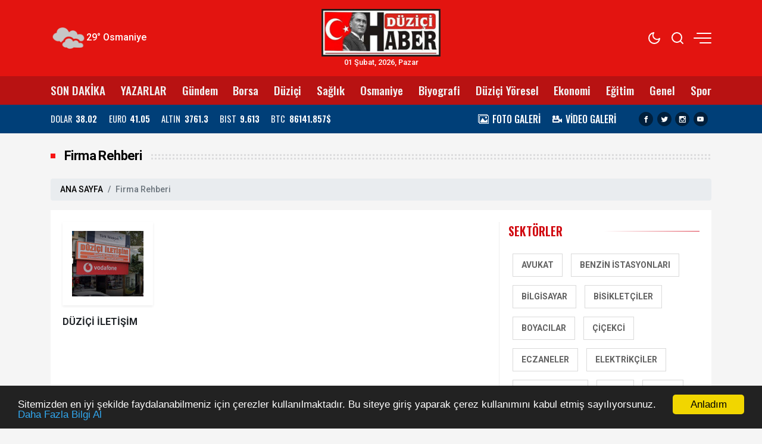

--- FILE ---
content_type: text/html; charset=UTF-8
request_url: https://www.duzicihaber.com/firma-rehberi
body_size: 8358
content:
<!doctype html><html lang="tr"><head>
<link rel="dns-prefetch" href="//www.duzicihaber.com">
<link rel="dns-prefetch" href="//cdn.jsdelivr.net">
<link rel="dns-prefetch" href="//cdnjs.cloudflare.com">
<link rel="dns-prefetch" href="//code.jquery.com">
<link rel="dns-prefetch" href="//pagead2.googlesyndication.com">
<link rel="dns-prefetch" href="//facebook.com">
<link rel="dns-prefetch" href="//twitter.com">
<link rel="dns-prefetch" href="//www.instagram.com">
<link rel="dns-prefetch" href="//www.youtube.com">
<link rel="dns-prefetch" href="//connect.facebook.net">
<link rel="dns-prefetch" href="//www.w3.org">
<link rel="dns-prefetch" href="//www.onemsoft.com">
<link rel="dns-prefetch" href="//api.whatsapp.com">
<link rel="dns-prefetch" href="//www.googletagmanager.com"><base href="https://www.duzicihaber.com/" target="_self"><meta charset=utf-8><meta http-equiv="X-UA-Compatible" content="IE=edge"><meta name=viewport content="width=device-width, initial-scale=1, shrink-to-fit=no"><link rel="icon" type=image/png href="https://www.duzicihaber.com/images/genel/170706850965bfcc5d7d586.jpg"><link rel="canonical" href="https://www.duzicihaber.com/firma-rehberi" ><meta name=theme-color content="#b81212"><meta name=apple-mobile-web-app-status-bar-style content="#b81212"><title>Firma Rehberi - Düziçi Haber - Son Dakika Düziçi Gazetesi Haberleri</title><meta name=description content="Düziçi Haber - Son Dakika Düziçi Gazetesi Haberleri - Sektörlere ait firma rehberleri, aradığınız tüm firmalar detayları ile burada. Ücretsiz firma rehberi servisimizden sizde faydalanın." ><meta name=keywords content="sektörlere göre firma rehberleri, aradığınız tüm firmalar detayları, ücretsiz firma rehberi" ><link rel="stylesheet" href="https://cdn.jsdelivr.net/npm/bootstrap@4.6.0/dist/css/bootstrap.min.css"><link rel="stylesheet" href="https://cdnjs.cloudflare.com/ajax/libs/font-awesome/4.7.0/css/font-awesome.min.css" ><link rel="stylesheet" href="https://www.duzicihaber.com/assets/frontend/tema9/css/animate.min.css"><link rel="stylesheet" href="https://www.duzicihaber.com/assets/frontend/tema9/css/custom.css"><link rel="stylesheet" href="https://www.duzicihaber.com/assets/frontend/tema9/css/custom2.css?v=1.2.3"><link rel="stylesheet" href="https://www.duzicihaber.com/assets/frontend/tema9/css/responsive.css?v=1.2.3"><style> body{ background: #f5f5f5; } html img.logox.dark{ display: none; } html.back-dark img.logox.light{ display: none; } html.back-dark img.logox.dark{ display: block; } .header-top{ background: #e31410; color: #ffffff; } .header-top a{ color: #ffffff; } .header-top a:hover{ color: #000000; } .header-top .right-side ul li span { background: #ffffff; } .header-sub{ background: #b81212; } .header-sub ul li a{ color: #f2f2f2; } .header-sub ul li a:hover{ color: #f8f8f8; } .header-widget{ background: #003f78; color: #ffffff; } .header-widget a{ color: #ffffff; } .header-widget a:hover{ color: #f8f8f8; } .flashNews{ background: #007eb8; color: #ffffff; } .flashNews a{ color: #ffffff; } .flashNews a:hover{ color: #ffffff; } .header-logo, .header-bottom{ background: #b81212; } .top-bar .toggle{ border: 2px solid #ffffff; } .top-bar .toggle:before{ background: #ffffff; } .main-header .main-nav ul li > a,#off-canvas-toggle, button.search-icon, .nav-menu>li .nav-dropdown li a{ color: #f2f2f2; } .main-header .main-nav ul li > a:hover, #off-canvas-toggle:hover, button.search-icon:hover, .nav-menu>li .nav-dropdown li a:hover{ color: #f8f8f8; } .top-bar, .top-bar .toggle{ background: #e31410; } .topbar-inner a, .top-bar ul.header-social-network li a, div.user-account i{ color: #ffffff; } .topbar-inner a:hover,.top-bar ul.header-social-network li a:hover{ color: #000000; } footer{ background: #1c1f22; color: #ffffff; } footer ul li a { color: #ffffff; } footer ul li a:hover { color: #dedede; } .nav-menu > li > a > .submenu-indicator{ display: none; } .homeicon{ display: none !important; } .sticky-bar .homeicon{ display: inline-block !important; } @media only screen and (max-width:480px){ .mobile-tab-menu ul { background: #003f78; } .mobile-tab-menu li a { color: #ffffff; } } </style><style> .widget-tags ul>li { float: left; margin: 7px; } .widget-tags ul>li a { border: 1px solid #dadada; color: #626262; display: block; font-size: 14px; padding: 8px 14px; font-weight: 600; text-transform: uppercase; -webkit-transition: all .3s ease 0s; -moz-transition: all .3s ease 0s; -ms-transition: all .3s ease 0s; -o-transition: all .3s ease 0s; transition: all .3s ease 0s; } .widget-tags ul>li a:hover { background: #cc0201; color: #fff; border: 1px solid transparent; } </style><script src=https://code.jquery.com/jquery-3.6.1.min.js integrity="sha256-o88AwQnZB+VDvE9tvIXrMQaPlFFSUTR+nldQm1LuPXQ=" crossorigin=anonymous></script><script src=https://cdn.jsdelivr.net/npm/bootstrap@4.6.0/dist/js/bootstrap.min.js></script><script src=https://www.duzicihaber.com/js/jquery.lazy.min.js></script><script async src=https://pagead2.googlesyndication.com/pagead/js/adsbygoogle.js?client=ca-pub-9522646511304715 crossorigin=anonymous></script><meta name=google-site-verification content="9v25rzKIynA0wY_CqBIOhbViPv6-exdT7rDlCXADOLA" >
<style>.page_speed_670202945{ height: 140px }</style>
</head><body><div class="back-offcanvas"></div><div class="back-canvas"><div class="close-btn"><a title="Kapat" href="javascript:;" id="nav-close" class="nav-close"><div class="back-close"><span class="line1"></span><span class="line2"></span></div></a></div><ul class="menu-ul clearfix"><li><div class="searchbarm mb-1"><div class="searchbar__wrapperm"><form action="https://www.duzicihaber.com/ara" method="GET" role="search" class="d-flex w-100"><input autocomplete="off" minlength="3" type=search name=q aria-label="Aranacak Kelime" class="searchbar__input" placeholder="Aramak istediğiniz kelimeyi yazınız." required=""><i class="searchbar__icon hidden-sm-down fa fa-search"></i><button title="Haber Ara" type=submit class="searchbar__button searchbar__button--search"><i class="fa fa-search"></i></button></form></div></div></li><li class="fa fa-angle-right"><a href="https://www.duzicihaber.com/gundem"> Gündem</a></li><li class="fa fa-angle-right"><a href="https://www.duzicihaber.com/borsa"> Borsa</a></li><li class="fa fa-angle-right"><a href="https://www.duzicihaber.com/duzici"> Düziçi</a></li><li class="fa fa-angle-right"><a href="https://www.duzicihaber.com/saglik"> Sağlık</a></li><li class="fa fa-angle-right"><a href="https://www.duzicihaber.com/osmaniye"> Osmaniye</a></li><li class="fa fa-angle-right"><a href="https://www.duzicihaber.com/biyografi"> Biyografi</a></li><li class="fa fa-angle-right"><a href="https://www.duzicihaber.com/duzici-yoresel"> Düziçi Yöresel</a></li><li class="fa fa-angle-right"><a href="https://www.duzicihaber.com/ekonomi"> Ekonomi</a></li><li class="fa fa-angle-right"><a href="https://www.duzicihaber.com/egitim"> Eğitim</a></li><li class="fa fa-angle-right"><a href="https://www.duzicihaber.com/genel"> Genel</a></li><li class="fa fa-angle-right"><a href="https://www.duzicihaber.com/spor"> Spor</a></li><li class="fa fa-angle-right"><a target="_blank" href="https://www.duzicihaber.com/yazarlar"> YAZARLAR</a></li><li class="fa fa-angle-right"><a target="_blank" href="https://www.duzicihaber.com/fotogaleri"> FOTO GALERİ</a></li><li class="fa fa-angle-right"><a target="_blank" href="https://www.duzicihaber.com/webtv"> VİDEO GALERİ</a></li><li class="fa fa-angle-right"><a target="_blank" href="https://www.duzicihaber.com/burclar-astroloji"> ASTROLOJİ</a></li><li class="fa fa-angle-right"><a target="_blank" href="https://www.duzicihaber.com/ruya-tabirleri"> RÜYA TABİRLERİ</a></li><li class="fa fa-angle-right"><a href="https://www.duzicihaber.com/bilim-teknoloji"> Bilim Teknoloji</a></li><li class="fa fa-angle-right"><a href="https://www.duzicihaber.com/magazin"> Magazin</a></li><li class="fa fa-angle-right"><a href="https://www.duzicihaber.com/politika"> Politika</a></li><li class="fa fa-angle-right"><a href="https://www.duzicihaber.com/kultur-sanat"> Kültür Sanat</a></li><li class="fa fa-angle-right"><a target="_blank" href="https://www.duzicihaber.com/yol-durumu/80"> YOL & TRAFİK</a></li><li class="fa fa-angle-right"><a href="https://www.duzicihaber.com/roportajlar"> RÖPORTAJLAR</a></li><li class="fa fa-angle-right"><a href="https://www.duzicihaber.com/etkinlik-takvimi"> ETKİNLİK TAKVİMİ</a></li><li class="fa fa-angle-right"><a href="https://www.duzicihaber.com/biyografiler"> BİYOGRAFİLER</a></li><li class="fa fa-angle-right"><a href="https://www.duzicihaber.com/firma-rehberi"> FİRMALAR</a></li><li class="fa fa-angle-right"><a href="https://www.duzicihaber.com/seri-ilanlar"> İLANLAR</a></li><li class="fa fa-angle-right"><a href="https://www.duzicihaber.com/taziyeler"> TAZİYELER</a></li></ul><div class="canvas-contact"><ul class="social-links"><li><a title="Facebook" rel="nofollow" target="_blank" href="https://facebook.com/duzicihaber"><i class="fa fa-facebook-f"></i></a></li><li><a title="Twitter" rel="nofollow" target="_blank" href="https://twitter.com/duzicihaber"><i class="fa fa-twitter"></i></a></li><li><a title="Instagram" rel="nofollow" target="_blank" href="https://www.instagram.com/duzicihaber"><i class="fa fa-instagram"></i></a></li><li><a title="Youtube" rel="nofollow" target="_blank" href="https://www.youtube.com/@duzicihaber"><i class="fa fa-youtube"></i></a></li></ul></div></div><div id="fb-root"></div><script async defer crossorigin=anonymous src=https://connect.facebook.net/tr_TR/sdk.js#xfbml=1&version=v3.3&appId=&autoLogAppEvents=1></script><div class="bodymain"><div class="header-main"><div class="header-top"><div class="container"><div class="wrapper flex middle position-relative"><div class="left-side equal"><div class="weather"><div class="flex"><div class="flex column line-height-sm"><div class="widget-weather"><span class="conditions"></span><span class="name"><span class="deg temp"></span> Osmaniye</span></div></div></div></div></div><div class="center-side equal"><a class="flex center" href="/"><div class="icon-logo"><img class="logox light" height=80 src=https://www.duzicihaber.com/images/genel/duzici-haber-son-dakika-duzici-gazetesi-haberleri-logo-1707068509.jpg alt="Düziçi Haber - Son Dakika Düziçi Gazetesi Haberleri"><img class="logox dark" height=80 src=https://www.duzicihaber.com/images/genel/duzici-haber-son-dakika-duzici-gazetesi-haberleri-darkmod-1707068509.jpg alt="Düziçi Haber - Son Dakika Düziçi Gazetesi Haberleri"></div></a><div class="text-center font-size-8 d-none d-md-block">01 Şubat, 2026, Pazar </div></div><div class="right-side topright equal flex middle end"><ul><li class="back-dark-light"><svg xmlns="http://www.w3.org/2000/svg" width=24 height=24 viewBox="0 0 24 24" fill="none" stroke="currentColor" stroke-width="2" stroke-linecap="round" stroke-linejoin="round" class="feather feather-sun back-go-light"><circle cx="12" cy="12" r="5"></circle><line x1="12" y1="1" x2="12" y2="3"></line><line x1="12" y1="21" x2="12" y2="23"></line><line x1="4.22" y1="4.22" x2="5.64" y2="5.64"></line><line x1="18.36" y1="18.36" x2="19.78" y2="19.78"></line><line x1="1" y1="12" x2="3" y2="12"></line><line x1="21" y1="12" x2="23" y2="12"></line><line x1="4.22" y1="19.78" x2="5.64" y2="18.36"></line><line x1="18.36" y1="5.64" x2="19.78" y2="4.22"></line></svg><svg xmlns="http://www.w3.org/2000/svg" width=24 height=24 viewBox="0 0 24 24" fill="none" stroke="currentColor" stroke-width="2" stroke-linecap="round" stroke-linejoin="round" class="feather feather-moon back-go-dark"><path d="M21 12.79A9 9 0 1 1 11.21 3 7 7 0 0 0 21 12.79z"></path></svg></li><li class="back_search"><svg xmlns="http://www.w3.org/2000/svg" width=24 height=24 viewBox="0 0 24 24" fill="none" stroke="currentColor" stroke-width="2" stroke-linecap="round" stroke-linejoin="round" class="feather feather-search"><circle cx="11" cy="11" r="8"></circle><line x1="21" y1="21" x2="16.65" y2="16.65"></line></svg></li><li id="nav-expander" class="nav-expander bar"><span class="back-hum1"></span><span class="back-hum2"></span><span class="back-hum3"></span></li></ul></div></div></div></div><div class="header-sub"><div class="container"><div class="wrapper flex between middle"><ul class="flex between font-weight-5 width-full middle font-size-12"><li><a href="/son-dakika/">SON DAKİKA</a></li><li><a target="_blank" href="https://www.duzicihaber.com/yazarlar"> YAZARLAR</a></li><li><a href="https://www.duzicihaber.com/gundem">Gündem</a></li><li><a href="https://www.duzicihaber.com/borsa">Borsa</a></li><li><a href="https://www.duzicihaber.com/duzici">Düziçi</a></li><li><a href="https://www.duzicihaber.com/saglik">Sağlık</a></li><li><a href="https://www.duzicihaber.com/osmaniye">Osmaniye</a></li><li><a href="https://www.duzicihaber.com/biyografi">Biyografi</a></li><li><a href="https://www.duzicihaber.com/duzici-yoresel">Düziçi Yöresel</a></li><li><a href="https://www.duzicihaber.com/ekonomi">Ekonomi</a></li><li><a href="https://www.duzicihaber.com/egitim">Eğitim</a></li><li><a href="https://www.duzicihaber.com/genel">Genel</a></li><li><a href="https://www.duzicihaber.com/spor">Spor</a></li></ul></div></div></div><div class="header-widget"><div class="container"><div class="wrapper flex between middle"><div class="left-side"><ul class="exchange flex line-height-sm font-size-9 mb-0"><li class="flex middle margin-right-md"><div class="title margin-right-sm">DOLAR</div><div class="value font-weight-7 font-size-9">38.02</div></li><li class="flex middle margin-right-md"><div class="title margin-right-sm">EURO</div><div class="value font-weight-7 font-size-9">41.05</div></li><li class="flex middle margin-right-md"><div class="title margin-right-sm">ALTIN</div><div class="value font-weight-7 font-size-9">3761.3</div></li><li class="flex middle margin-right-md d-none d-md-flex"><div class="title margin-right-sm">BIST</div><div class="value font-weight-7 font-size-9">9.613</div></li><li class="flex middle"><div class="title margin-right-sm">BTC</div><div class="value font-weight-7 font-size-9">86141.857$</div></li></ul></div><div class="right-side d-none d-md-block"><div class="flex middle"><ul class="flex middle margin-right-md mb-0"><li class="margin-right-md"><a class="flex middle" href="/fotogaleri/"><div class="icon icon-images margin-right-sm"></div><div class="font-size-10 line-height-sm font-weight-5">FOTO GALERİ</div></a></li><li class="margin-right-md"><a class="flex middle" href="/webtv/"><div class="icon icon-video-camera margin-right-sm"></div><div class="font-size-10 line-height-sm font-weight-5">VİDEO GALERİ</div></a></li></ul><ul class="share-header flex center text-dark mb-0"><li class="margin-right-sm"><a title="Facebook" rel="nofollow" href="https://facebook.com/duzicihaber" target="_blank"><i class="icon icon-facebook background-black radius-circle font-size-7"></i></a></li><li class="margin-right-sm"><a title="Twitter" rel="nofollow" href="https://twitter.com/duzicihaber" target="_blank"><i class="icon icon-twitter background-black radius-circle font-size-7"></i></a></li><li class="margin-right-sm"><a title="Instagram" rel="nofollow" href="https://www.instagram.com/duzicihaber" target="_blank"><i class="icon icon-instagram background-black radius-circle font-size-7"></i></a></li><li class="margin-right-sm"><a title="Youtube" rel="nofollow" href="https://www.youtube.com/@duzicihaber" target="_blank"><i class="icon icon-youtube background-black radius-circle font-size-7"></i></a></li></ul></div></div></div></div></div></div><main class="container mt-4"><div class="section-heading mb-3"><h1 class="bg-transparent">Firma Rehberi</h1></div><nav aria-label="breadcrumb"><ol class="breadcrumb"><li class="breadcrumb-item"><a href="/">ANA SAYFA</a></li><li class="breadcrumb-item active" aria-current="page">Firma Rehberi</li></ol></nav><section class="section mb-4"><div class="row"><div class="col-md-8"><div class="row"><div class="col-6 col-lg-4 mb-4"><div class="flex column justify-content-center"><div class="mb-3 p-3 shadow-sm d-flex align-items-center page_speed_670202945"><a href="https://www.duzicihaber.com/firma-rehberi/duzici-iletisim-7" title="DÜZİÇİ İLETİŞİM" target="_blank"><img class="img-fluid" loading="lazy" src=https://www.duzicihaber.com/images/firmalar/duzici-iletisim-1708323703.jpg alt="DÜZİÇİ İLETİŞİM"></a></div><a href="https://www.duzicihaber.com/firma-rehberi/duzici-iletisim-7" title="DÜZİÇİ İLETİŞİM" class="font-weight-6" target="_blank">DÜZİÇİ İLETİŞİM</a></div></div></div></div><div class="col-md-4"><aside class="sidebar"><div class="widget widget-tags mb-3"><div class="t2">Sektörler</div><ul class="unstyled clearfix"><li><a href="https://www.duzicihaber.com/firma-rehberi/sektorler/avukat-4"> Avukat </a></li><li><a href="https://www.duzicihaber.com/firma-rehberi/sektorler/benzin-istasyonlari-6"> Benzin İstasyonları </a></li><li><a href="https://www.duzicihaber.com/firma-rehberi/sektorler/bilgisayar-1"> Bilgisayar </a></li><li><a href="https://www.duzicihaber.com/firma-rehberi/sektorler/bisikletciler-22"> Bisikletçiler </a></li><li><a href="https://www.duzicihaber.com/firma-rehberi/sektorler/boyacilar-8"> Boyacılar </a></li><li><a href="https://www.duzicihaber.com/firma-rehberi/sektorler/cicekci-10"> Çiçekci </a></li><li><a href="https://www.duzicihaber.com/firma-rehberi/sektorler/eczaneler-12"> Eczaneler </a></li><li><a href="https://www.duzicihaber.com/firma-rehberi/sektorler/elektrikciler-13"> Elektrikçiler </a></li><li><a href="https://www.duzicihaber.com/firma-rehberi/sektorler/gayrimenkul-20"> Gayrimenkul </a></li><li><a href="https://www.duzicihaber.com/firma-rehberi/sektorler/gida-3"> Gıda </a></li><li><a href="https://www.duzicihaber.com/firma-rehberi/sektorler/giyim-2"> Giyim </a></li><li><a href="https://www.duzicihaber.com/firma-rehberi/sektorler/guzellik-salonlari-16"> Güzellik Salonları </a></li><li><a href="https://www.duzicihaber.com/firma-rehberi/sektorler/kafeler-18"> Kafeler </a></li><li><a href="https://www.duzicihaber.com/firma-rehberi/sektorler/kuru-temizleme-5"> Kuru Temizleme </a></li><li><a href="https://www.duzicihaber.com/firma-rehberi/sektorler/mobilya-magazalari-7"> Mobilya Mağazaları </a></li><li><a href="https://www.duzicihaber.com/firma-rehberi/sektorler/muhasebe-9"> Muhasebe </a></li><li><a href="https://www.duzicihaber.com/firma-rehberi/sektorler/pansiyonlar-19"> Pansiyonlar </a></li><li><a href="https://www.duzicihaber.com/firma-rehberi/sektorler/pet-shop-11"> Pet Shop </a></li><li><a href="https://www.duzicihaber.com/firma-rehberi/sektorler/restorantlar-14"> Restorantlar </a></li><li><a href="https://www.duzicihaber.com/firma-rehberi/sektorler/sigorta-acenteleri-23"> Sigorta Acenteleri </a></li><li><a href="https://www.duzicihaber.com/firma-rehberi/sektorler/spa-salonu-15"> SPA Salonu </a></li><li><a href="https://www.duzicihaber.com/firma-rehberi/sektorler/spor-salonlari-21"> Spor salonları </a></li><li><a href="https://www.duzicihaber.com/firma-rehberi/sektorler/taksi-duraklari-17"> Taksi Durakları </a></li></ul></div></aside></div></div></section></main><footer class="pt-4 pb-4"><div class="container"><div class="row"><div class="col-lg-3 mb-4"><div class="mb-2">Bizi takip edin</div><div class="social-pages mb-4"><a href="https://www.instagram.com/duzicihaber" target="_blank" rel="nofollow" class="social-page-button" aria-label="İnstagram"><svg xmlns="http://www.w3.org/2000/svg" width=20.356 height=20.36 viewBox="0 0 20.356 20.36"><g transform="translate(-0.449)"><path d="M20.754,5.986a7.44,7.44,0,0,0-.473-2.47A5.216,5.216,0,0,0,17.3.537a7.459,7.459,0,0,0-2.47-.473C13.742.012,13.4,0,10.631,0s-3.11.012-4.2.06a7.442,7.442,0,0,0-2.47.473A4.968,4.968,0,0,0,2.16,1.71a5.013,5.013,0,0,0-1.173,1.8,7.46,7.46,0,0,0-.473,2.47c-.052,1.09-.064,1.436-.064,4.2s.012,3.11.06,4.2a7.439,7.439,0,0,0,.473,2.47,5.215,5.215,0,0,0,2.979,2.979,7.46,7.46,0,0,0,2.47.473c1.086.048,1.432.06,4.2.06s3.11-.012,4.2-.06a7.438,7.438,0,0,0,2.47-.473,5.208,5.208,0,0,0,2.979-2.979,7.465,7.465,0,0,0,.473-2.47c.048-1.086.06-1.432.06-4.2S20.8,7.072,20.754,5.986ZM18.92,14.3a5.581,5.581,0,0,1-.35,1.889,3.377,3.377,0,0,1-1.933,1.933,5.6,5.6,0,0,1-1.889.35c-1.074.048-1.4.06-4.113.06s-3.043-.012-4.113-.06a5.578,5.578,0,0,1-1.889-.35,3.133,3.133,0,0,1-1.169-.76,3.165,3.165,0,0,1-.76-1.169,5.6,5.6,0,0,1-.35-1.889c-.048-1.074-.06-1.4-.06-4.113s.012-3.043.06-4.113A5.578,5.578,0,0,1,2.7,4.188a3.1,3.1,0,0,1,.764-1.169,3.161,3.161,0,0,1,1.169-.76,5.6,5.6,0,0,1,1.889-.35c1.074-.048,1.4-.06,4.113-.06s3.043.012,4.113.06a5.581,5.581,0,0,1,1.889.35,3.131,3.131,0,0,1,1.169.76,3.165,3.165,0,0,1,.76,1.169,5.6,5.6,0,0,1,.35,1.889c.048,1.074.06,1.4.06,4.113S18.968,13.225,18.92,14.3Zm0,0" transform="translate(0 0)" fill="#fff"></path><path d="M130.18,124.5a5.23,5.23,0,1,0,5.23,5.23A5.232,5.232,0,0,0,130.18,124.5Zm0,8.623a3.393,3.393,0,1,1,3.393-3.393A3.393,3.393,0,0,1,130.18,133.123Zm0,0" transform="translate(-119.548 -119.548)" fill="#fff"></path><path d="M364.891,89.823A1.221,1.221,0,1,1,363.67,88.6,1.221,1.221,0,0,1,364.891,89.823Zm0,0" transform="translate(-347.602 -85.078)" fill="#fff"></path></g></svg></a><a href="https://facebook.com/duzicihaber" target="_blank" rel="nofollow" class="social-page-button" aria-label="Facebook"><svg xmlns="http://www.w3.org/2000/svg" width=9.476 height=18.949 viewBox="0 0 9.476 18.949"><path d="M13.933,3.146h1.73V.133A22.339,22.339,0,0,0,13.142,0c-2.494,0-4.2,1.569-4.2,4.452V7.106H6.187v3.368H8.939V18.95h3.375V10.475h2.641l.419-3.368H12.313V4.786c0-.974.263-1.64,1.619-1.64Z" transform="translate(-6.187)" fill="#fff"></path></svg></a><a href="https://twitter.com/duzicihaber" target="_blank" rel="nofollow" class="social-page-button" aria-label="Twitter"><svg xmlns="http://www.w3.org/2000/svg" width=15.999 height=13 viewBox="0 0 15.999 13"><path d="M16,49.539a6.839,6.839,0,0,1-1.89.518,3.262,3.262,0,0,0,1.443-1.813,6.555,6.555,0,0,1-2.08.794A3.28,3.28,0,0,0,7.8,51.281a3.377,3.377,0,0,0,.076.748A9.284,9.284,0,0,1,1.114,48.6a3.281,3.281,0,0,0,1.008,4.384,3.239,3.239,0,0,1-1.482-.4v.036a3.3,3.3,0,0,0,2.628,3.223,3.274,3.274,0,0,1-.86.108,2.9,2.9,0,0,1-.621-.056,3.311,3.311,0,0,0,3.065,2.285,6.591,6.591,0,0,1-4.067,1.4A6.145,6.145,0,0,1,0,59.528,9.234,9.234,0,0,0,5.032,61a9.271,9.271,0,0,0,9.336-9.334c0-.145,0-.285-.012-.424A6.544,6.544,0,0,0,16,49.539Z" transform="translate(0 -48)" fill="#fff"></path></svg></a><a href="https://www.youtube.com/@duzicihaber" target="_blank" rel="nofollow" class="social-page-button" aria-label="Youtube"><svg xmlns="http://www.w3.org/2000/svg" width=17.711 height=12.4 viewBox="0 0 17.711 12.4"><path d="M17.346-4.142A2.219,2.219,0,0,0,15.785-5.7a51.842,51.842,0,0,0-6.93-.379,53.862,53.862,0,0,0-6.93.365A2.264,2.264,0,0,0,.365-4.142,23.38,23.38,0,0,0,0,.118a23.294,23.294,0,0,0,.365,4.26A2.219,2.219,0,0,0,1.926,5.939a51.936,51.936,0,0,0,6.93.379,53.862,53.862,0,0,0,6.93-.365,2.219,2.219,0,0,0,1.561-1.561,23.388,23.388,0,0,0,.365-4.26A22.194,22.194,0,0,0,17.346-4.142ZM7.09,2.774v-5.31L11.7.118Zm0,0" transform="translate(0 6.082)" fill="#fff"></path></svg></a></div></div><div class="col-lg-9"><div class="row"><div class="col-6 col-lg-3 mb-4"><ul><li><a href="https://www.duzicihaber.com/gundem">Gündem</a></li><li><a href="https://www.duzicihaber.com/borsa">Borsa</a></li><li><a href="https://www.duzicihaber.com/duzici">Düziçi</a></li><li><a href="https://www.duzicihaber.com/saglik">Sağlık</a></li><li><a href="https://www.duzicihaber.com/osmaniye">Osmaniye</a></li><li><a href="https://www.duzicihaber.com/biyografi">Biyografi</a></li><li><a href="https://www.duzicihaber.com/duzici-yoresel">Düziçi Yöresel</a></li><li><a href="https://www.duzicihaber.com/ekonomi">Ekonomi</a></li><li><a href="https://www.duzicihaber.com/egitim">Eğitim</a></li><li><a href="https://www.duzicihaber.com/genel">Genel</a></li><li><a href="https://www.duzicihaber.com/spor">Spor</a></li></ul></div><div class="col-6 col-lg-3 mb-4"><ul class="mb-4"><li><a href="https://www.duzicihaber.com/yazarlar">Yazarlar</a></li><li><a href="https://www.duzicihaber.com/fotogaleri">Foto Galeri</a></li><li><a href="https://www.duzicihaber.com/webtv">Video Galeri</a></li><li><a href="https://www.duzicihaber.com/nobetci-eczaneler">Nöbetçi Eczaneler</a></li><li><a href="https://www.duzicihaber.com/firma-rehberi">Firma Rehberi</a></li><li><a href="https://www.duzicihaber.com/seri-ilanlar">Seri İlanlar</a></li></ul></div><div class="col-6 col-lg-3 mb-4"><ul><li><a href="https://www.duzicihaber.com/roportajlar">Röportajlar</a></li><li><a href="https://www.duzicihaber.com/biyografiler">Biyografiler</a></li><li><a target="_blank" href="https://www.duzicihaber.com/burclar-astroloji">Astroloji</a></li><li><a target="_blank" href="https://www.duzicihaber.com/ruya-tabirleri"> Rüya Tabirleri </a></li><li><a href="https://www.duzicihaber.com/taziyeler">Taziyeler</a></li><li><a href="https://www.duzicihaber.com/yol-durumu/80">Yol Trafik Durumu</a></li><li><a href="https://www.duzicihaber.com/etkinlik-takvimi">Etkinlik Takvimi</a></li></ul></div><div class="col-6 col-lg-3 mb-4"><ul><li><a target="_blank" href="https://www.duzicihaber.com/sayfa/kunye-1">Künye</a></li><li><a target="_blank" href="https://www.duzicihaber.com/sayfa/gizlilik-politikasi-2">Gizlilik Politikası</a></li><li><a target="_blank" href="https://www.duzicihaber.com/rss">RSS</a></li><li><a target="_blank" href="https://www.duzicihaber.com/sitemap.xml">Sitemap</a></li><li><a target="_blank" href="https://www.duzicihaber.com/sitene-ekle">Sitene Ekle</a></li><li><a target="_blank" href="https://www.duzicihaber.com/haber-arsivi">Arşiv</a></li><li><a target="_blank" href="https://www.duzicihaber.com/iletisim">İletişim</a></li></ul></div></div></div><div class="col-lg-12"><hr><p class="small text-muted m-0">https://www.duzicihaber.com/ internet sitesinde yayınlanan yazı, haber, video ve fotoğrafların her türlü hakkı saklıdır. İzin alınmadan, kaynak gösterilerek dahi kullanılamaz.<br>Copyright © 2026 Düziçi Haber - Tüm hakları saklıdır. | Yazılım: <a title="Haber Yazılımı" target="_blank" href="https://www.onemsoft.com/haber-yazilimi">Onemsoft</a></p></div></div></div></footer></div><div class="search-popup display-none"><div class="search-wrapper fixed top-0 bottom-0 right-0 left-0 flex center middle"><form class="position-relative" id="searchform" action="https://www.duzicihaber.com/ara" method="GET" role="search"><input class="font-size-20 line-height-md" type=text value="" autocomplete="off" minlength="3" name=q id="q" placeholder="Haber ara"><div class="icon icon-search position-absolute text-light font-size-18 cursor-pointer padding-sm"><input class="position-absolute top-0 bottom-0 right-0 left-0" type=submit></div></form></div><div class="icon icon-cross position-fixed right-0 top-0 padding-md font-size-18 cursor-pointer"></div></div><a title="Yukarı Çık" href="javascript:;" id="return-to-top"><i class="fa fa-arrow-up"></i></a><div class="mobile-tab-menu d-block d-md-none"><ul><li><a href="/"><i class="fa fa-home"></i><span>Anasayfa</span></a></li><li><a href="/yazarlar"><i class="fa fa-users"></i><span>Yazarlar</span></a></li><li class="back_search"><a href="javascript:;"><i class="fa fa-search"></i><span>Haber Ara</span></a></li><li><a href="https://api.whatsapp.com/send?phone=0 505 989 80 80" title="Whatsapp İhbar Hattı" target="_blank"><i class="fa fa-whatsapp"></i><span>İhbar Hattı</span></a></li><li class="nav-expander"><a href="javascript:;"><i class="fa fa-align-right"></i><span>Menu</span></a></li></ul></div><script async src=https://www.googletagmanager.com/gtag/js?id=UA-118264442-2></script><script> window.dataLayer = window.dataLayer || []; function gtag(){dataLayer.push(arguments);} gtag('js', new Date()); gtag('config', 'UA-118264442-2'); </script><script> $(window).scroll(function() { if ($(this).scrollTop() >= 500) { $('#return-to-top').fadeIn(200); } else { $('#return-to-top').fadeOut(200); } }); $('#return-to-top').click(function() { $('body,html').animate({ scrollTop : 0 }, 500); }); $(document).ready(function () { var pos = 250; var win = $(window); $("div.reklamkodumsol").css("top",pos+20); $("div.reklamkodumsag").css("top",pos+20); win.on("scroll", function() { win.scrollTop() >= pos ? $("div.reklamkodumsol").css("top","40px") : $("div.reklamkodumsol").css("top",pos+30); win.scrollTop() >= pos ? $("div.reklamkodumsag").css("top","40px") : $("div.reklamkodumsag").css("top",pos+30); }); var navexpander = $('.nav-expander'); if(navexpander.length){ $('.nav-expander, #nav-close, .back-offcanvas').on('click',function(e){ e.preventDefault(); $('body').toggleClass('nav-expanded'); }); } $('.back-dark-light').on('click', function(e) { $('body').toggleClass('back_dark__mode'); e.stopPropagation(); }); $(".back_search").click(function(){ $(".search-popup").fadeIn(100); $(".search-popup input[type='text']").focus(); $(".bodymain").addClass("search")}); $(".search-popup .icon-cross").click(function(){ $(".search-popup").fadeOut(100); $(".bodymain").removeClass("search") }); }); var back_go_dark=$(".back-go-dark");if(back_go_dark.length){localStorage.getItem("backtheme");let a=document.querySelector(".back-go-dark"),b=document.querySelector(".back-go-light"),e=function(){document.documentElement.classList.add("back-dark"),localStorage.setItem("backtheme","back-dark")},f=function(){document.documentElement.classList.remove("back-dark"),localStorage.setItem("backtheme","light")};document.addEventListener("DOMContentLoaded",function(){localStorage.getItem("backtheme"),"back-dark"===localStorage.backtheme?e():"light"===localStorage.backtheme&&f()}),a.addEventListener("click",function(){e()}),b.addEventListener("click",function(){f()})} function havaDurumu() { let e = 80, a = $(".temp"), b = $((".conditions")); $.ajax({ headers: { 'X-CSRF-TOKEN': '1Euto1BqCSPAv3Nqqb8akiR9XyKGTyAda6IgJPNN' }, url: "/hava-durumu/ajax", data: {sehir_isim: e}, type: "GET", success: function (e) { a.empty(); let i = '<img width=60 height=60 alt="hava durumu" src="/images/havadurumu/' + e.icon + '">'; let d = e.derece + '&deg;'; a.append(d); b.append(i); } }) } havaDurumu();</script><script type=text/javascript> $(document).ready(function(){ $('.toggle').click(function(){ $('.toggle').prop('checked', true); $('body').toggleClass('night'); if($(this).is(':checked')){ $.cookie('night', 'yes', { expires: 1, path: '/' }); }else{ $.cookie('night', 'false', { expires: 1,path: '/' }); } }); $(".lazy").lazy({ effect: 'fadeIn', threshold: 400 }); });</script><script type=text/javascript src=https://www.duzicihaber.com/js/cookie.min.js></script><script type=text/javascript> window.cookieconsent_options = {"message":"Sitemizden en iyi şekilde faydalanabilmeniz için çerezler kullanılmaktadır. Bu siteye giriş yaparak çerez kullanımını kabul etmiş sayılıyorsunuz.","dismiss":"Anladım","learnMore":"Daha Fazla Bilgi Al","link":"/sayfa/gizlilik-politikasi-2","theme":"dark-bottom"};</script><script defer src="https://static.cloudflareinsights.com/beacon.min.js/vcd15cbe7772f49c399c6a5babf22c1241717689176015" integrity="sha512-ZpsOmlRQV6y907TI0dKBHq9Md29nnaEIPlkf84rnaERnq6zvWvPUqr2ft8M1aS28oN72PdrCzSjY4U6VaAw1EQ==" data-cf-beacon='{"version":"2024.11.0","token":"605998898a7c471c91997d9e4a3e2f91","r":1,"server_timing":{"name":{"cfCacheStatus":true,"cfEdge":true,"cfExtPri":true,"cfL4":true,"cfOrigin":true,"cfSpeedBrain":true},"location_startswith":null}}' crossorigin="anonymous"></script>
</body></html>

--- FILE ---
content_type: text/html; charset=utf-8
request_url: https://www.google.com/recaptcha/api2/aframe
body_size: 265
content:
<!DOCTYPE HTML><html><head><meta http-equiv="content-type" content="text/html; charset=UTF-8"></head><body><script nonce="HewY-Dca7QDKevptfpQjeQ">/** Anti-fraud and anti-abuse applications only. See google.com/recaptcha */ try{var clients={'sodar':'https://pagead2.googlesyndication.com/pagead/sodar?'};window.addEventListener("message",function(a){try{if(a.source===window.parent){var b=JSON.parse(a.data);var c=clients[b['id']];if(c){var d=document.createElement('img');d.src=c+b['params']+'&rc='+(localStorage.getItem("rc::a")?sessionStorage.getItem("rc::b"):"");window.document.body.appendChild(d);sessionStorage.setItem("rc::e",parseInt(sessionStorage.getItem("rc::e")||0)+1);localStorage.setItem("rc::h",'1769914934743');}}}catch(b){}});window.parent.postMessage("_grecaptcha_ready", "*");}catch(b){}</script></body></html>